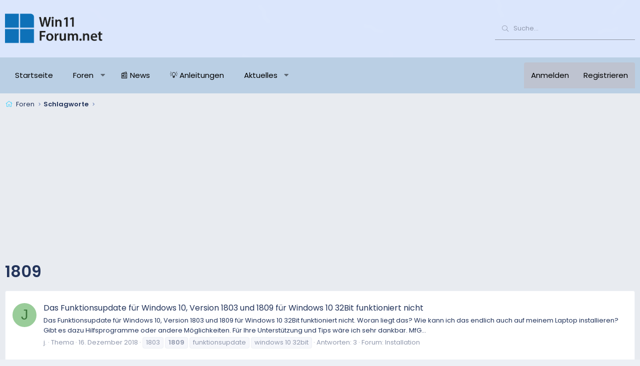

--- FILE ---
content_type: text/html; charset=utf-8
request_url: https://www.google.com/recaptcha/api2/aframe
body_size: 266
content:
<!DOCTYPE HTML><html><head><meta http-equiv="content-type" content="text/html; charset=UTF-8"></head><body><script nonce="QE8ypnPnL0AXYLdCumkFhg">/** Anti-fraud and anti-abuse applications only. See google.com/recaptcha */ try{var clients={'sodar':'https://pagead2.googlesyndication.com/pagead/sodar?'};window.addEventListener("message",function(a){try{if(a.source===window.parent){var b=JSON.parse(a.data);var c=clients[b['id']];if(c){var d=document.createElement('img');d.src=c+b['params']+'&rc='+(localStorage.getItem("rc::a")?sessionStorage.getItem("rc::b"):"");window.document.body.appendChild(d);sessionStorage.setItem("rc::e",parseInt(sessionStorage.getItem("rc::e")||0)+1);localStorage.setItem("rc::h",'1768601710785');}}}catch(b){}});window.parent.postMessage("_grecaptcha_ready", "*");}catch(b){}</script></body></html>